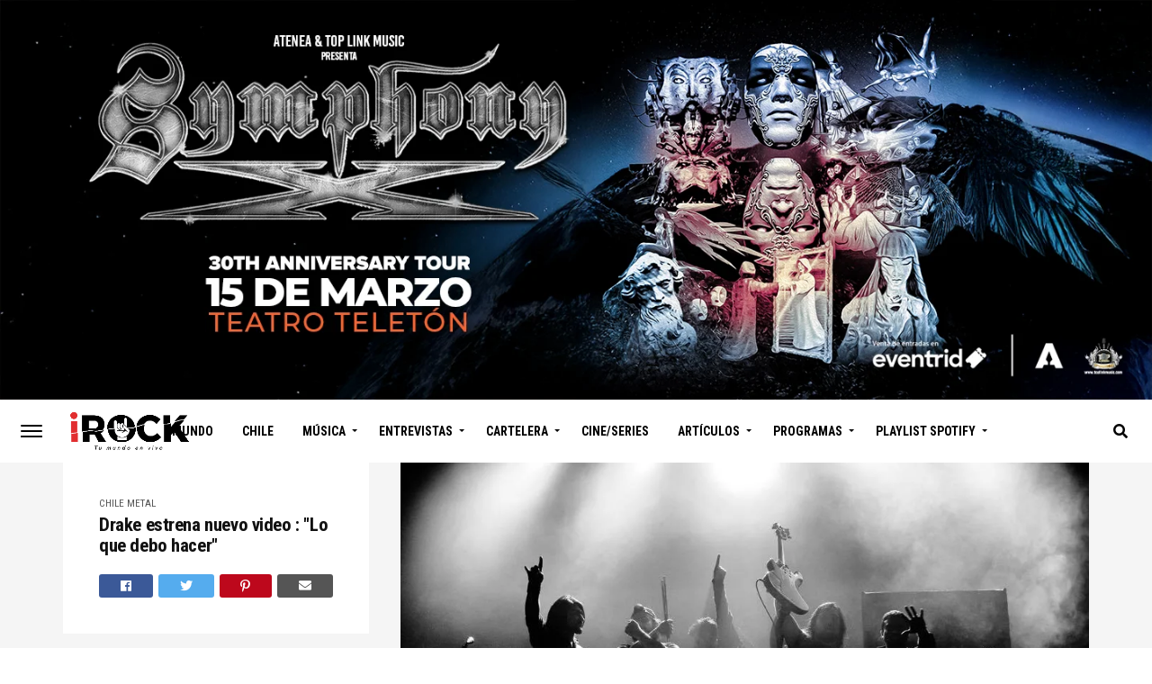

--- FILE ---
content_type: text/html; charset=utf-8
request_url: https://www.google.com/recaptcha/api2/aframe
body_size: 249
content:
<!DOCTYPE HTML><html><head><meta http-equiv="content-type" content="text/html; charset=UTF-8"></head><body><script nonce="-spMT6NUIfzNEAVr_HjGiA">/** Anti-fraud and anti-abuse applications only. See google.com/recaptcha */ try{var clients={'sodar':'https://pagead2.googlesyndication.com/pagead/sodar?'};window.addEventListener("message",function(a){try{if(a.source===window.parent){var b=JSON.parse(a.data);var c=clients[b['id']];if(c){var d=document.createElement('img');d.src=c+b['params']+'&rc='+(localStorage.getItem("rc::a")?sessionStorage.getItem("rc::b"):"");window.document.body.appendChild(d);sessionStorage.setItem("rc::e",parseInt(sessionStorage.getItem("rc::e")||0)+1);localStorage.setItem("rc::h",'1768801032393');}}}catch(b){}});window.parent.postMessage("_grecaptcha_ready", "*");}catch(b){}</script></body></html>